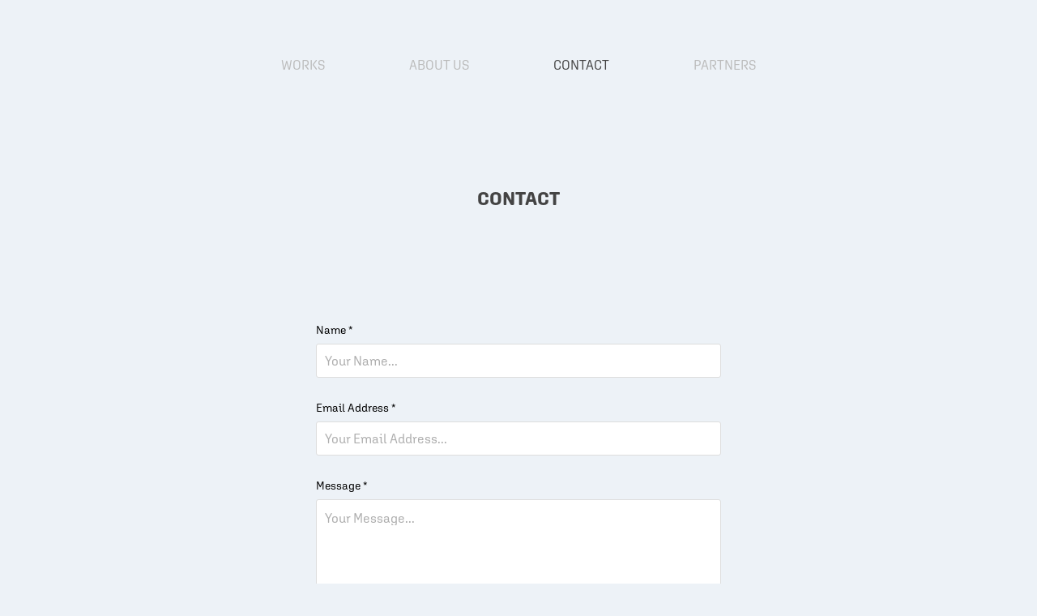

--- FILE ---
content_type: text/html; charset=utf-8
request_url: https://tinyrock.co.jp/contact
body_size: 3924
content:
<!DOCTYPE HTML>
<html lang="en-US">
<head>
  <meta charset="UTF-8" />
  <meta name="viewport" content="width=device-width, initial-scale=1" />
      <meta name="keywords"  content="graphic design,タイニーロック,TINYROCK,谷6,谷町六丁目,たにろく,tiny rock,Future Graphics Laboratory,未来グラフィック研究所,デザイン事務所,グラフィック,デザイン" />
      <meta name="description"  content="株式会社TINYROCK（タイニーロック）は動画・広告・印刷物などのグラフィックデザイン、コンピューターグラフィックの企画、立案、制作及び販売するデザインスタジオです。" />
      <meta name="twitter:card"  content="summary_large_image" />
      <meta name="twitter:site"  content="@AdobePortfolio" />
      <meta  property="og:title" content="TINYROCK | タイニーロック - CONTACT" />
      <meta  property="og:description" content="株式会社TINYROCK（タイニーロック）は動画・広告・印刷物などのグラフィックデザイン、コンピューターグラフィックの企画、立案、制作及び販売するデザインスタジオです。" />
      <meta  property="og:image" content="https://cdn.myportfolio.com/19aec9ad-61bf-48fe-a163-cfeb816f4857/b860b6f9-fb80-45c5-86e1-58a780fe5567_rwc_0x0x400x400x400.jpg?h=53ee718f845b24a60b843c4a940b0981" />
      <meta name="google-site-verification" content="UggZfQzBWcYVMZhHVzRN813pgHcnYmx-lgeLMN26uok">
        <link rel="icon" href="https://cdn.myportfolio.com/19aec9ad-61bf-48fe-a163-cfeb816f4857/ef5c51a1-a2f9-4c70-a7b4-3b09405868fd_carw_1x1x32.png?h=a30d594def83f0a46e5363fa0ea872ad" />
        <link rel="apple-touch-icon" href="https://cdn.myportfolio.com/19aec9ad-61bf-48fe-a163-cfeb816f4857/dedae992-1545-4b8a-9669-164ed7b72ec8_carw_1x1x180.jpg?h=715e39e0096feea02c652e7b3fec4ea3" />
      <link rel="stylesheet" href="/dist/css/main.css" type="text/css" />
      <link rel="stylesheet" href="https://cdn.myportfolio.com/19aec9ad-61bf-48fe-a163-cfeb816f4857/63c3ed8e20fd67241b51ff422b2170cd1750929163.css?h=ad35cdde8e43891dab64e25b5b10b8e5" type="text/css" />
    <link rel="canonical" href="https://tinyrock.co.jp/contact" />
      <title>TINYROCK | タイニーロック - CONTACT</title>
    <script type="text/javascript" src="//use.typekit.net/ik/[base64].js?cb=35f77bfb8b50944859ea3d3804e7194e7a3173fb" async onload="
    try {
      window.Typekit.load();
    } catch (e) {
      console.warn('Typekit not loaded.');
    }
    "></script>
</head>
  <body class="transition-enabled">  <div class='page-background-video page-background-video-with-panel'>
  </div>
  <div class="js-responsive-nav">
    <div class="responsive-nav">
      <div class="close-responsive-click-area js-close-responsive-nav">
        <div class="close-responsive-button"></div>
      </div>
          <nav data-hover-hint="nav">
            <div class="pages">
                  <div class="gallery-title"><a href="/work" >WORKS</a></div>
      <div class="page-title">
        <a href="/about" >ABOUT US</a>
      </div>
      <div class="page-title">
        <a href="/contact" class="active">CONTACT</a>
      </div>
      <div class="page-title">
        <a href="/partners" >PARTNERS</a>
      </div>
            </div>
          </nav>
    </div>
  </div>
  <div class="site-wrap cfix js-site-wrap">
      <header class="site-header" data-context="theme.topcontainer" data-hover-hint="header">
  <div class="hamburger-click-area js-hamburger">
    <div class="hamburger">
      <i></i>
      <i></i>
      <i></i>
    </div>
  </div>
            <nav data-hover-hint="nav">
              <div class="pages">
                  <div class="gallery-title"><a href="/work" >WORKS</a></div>
      <div class="page-title">
        <a href="/about" >ABOUT US</a>
      </div>
      <div class="page-title">
        <a href="/contact" class="active">CONTACT</a>
      </div>
      <div class="page-title">
        <a href="/partners" >PARTNERS</a>
      </div>
              </div>
            </nav>
      </header>
    <div class="site-container">
      <div class="site-content e2e-site-content">
        <main>
  <div class="page-container" data-context="page.page.container" data-hover-hint="pageContainer">
    <section class="page standard-modules">
        <header class="page-header content" data-context="pages" data-identity="id:p641314e5d0e4d9f720df4e8fca9682bec02bdcab99541910ddd69">
            <h1 class="title preserve-whitespace">CONTACT</h1>
            
            
        </header>
      <div class="page-content js-page-content" data-context="pages" data-identity="id:p641314e5d0e4d9f720df4e8fca9682bec02bdcab99541910ddd69">
        <div id="project-canvas" class="js-project-modules modules content">
          <div id="project-modules">
              
              
              
              
              
              
              <div class="project-module module form project-module-form js-project-module-form js-js-project-module" data-id="m641314e5d38d315e4dc660558625e13aecfb8ab7dbb92d34f99db">
  <form class="contact-form e2e-site-contact-form">
     
      <div class="form-input">
            <label for="field1">Name *</label>
            <input type="text" name="field1" data-validate="required,Generic" placeholder="Your Name..." required />
      </div>
     
      <div class="form-input">
            <label for="email">Email Address *</label>
            <input type="text" name="email" data-validate="required,Email,required" placeholder="Your Email Address..." required />
      </div>
     
      <div class="form-input">
            <label for="field2">Message *</label>
            <textarea name="field2" data-validate="required,Generic" placeholder="Your Message..." required></textarea>
      </div>
                                <div class="js-submit submit-button" data-id="m641314e5d38d315e4dc660558625e13aecfb8ab7dbb92d34f99db"><span class="js-submit-text submit-text preserve-whitespace">Submit</span></div>
  </form>
  <div class="contact-form-sent">
    Thank you!
  </div>
</div>

              
              
              
          </div>
        </div>
      </div>
    </section>
        <section class="back-to-top" data-hover-hint="backToTop">
          <a href="#"><span class="arrow">&uarr;</span><span class="preserve-whitespace">Back to Top</span></a>
        </section>
        <a class="back-to-top-fixed js-back-to-top back-to-top-fixed-with-panel" data-hover-hint="backToTop" data-hover-hint-placement="top-start" href="#">
          <svg version="1.1" id="Layer_1" xmlns="http://www.w3.org/2000/svg" xmlns:xlink="http://www.w3.org/1999/xlink" x="0px" y="0px"
           viewBox="0 0 26 26" style="enable-background:new 0 0 26 26;" xml:space="preserve" class="icon icon-back-to-top">
          <g>
            <path d="M13.8,1.3L21.6,9c0.1,0.1,0.1,0.3,0.2,0.4c0.1,0.1,0.1,0.3,0.1,0.4s0,0.3-0.1,0.4c-0.1,0.1-0.1,0.3-0.3,0.4
              c-0.1,0.1-0.2,0.2-0.4,0.3c-0.2,0.1-0.3,0.1-0.4,0.1c-0.1,0-0.3,0-0.4-0.1c-0.2-0.1-0.3-0.2-0.4-0.3L14.2,5l0,19.1
              c0,0.2-0.1,0.3-0.1,0.5c0,0.1-0.1,0.3-0.3,0.4c-0.1,0.1-0.2,0.2-0.4,0.3c-0.1,0.1-0.3,0.1-0.5,0.1c-0.1,0-0.3,0-0.4-0.1
              c-0.1-0.1-0.3-0.1-0.4-0.3c-0.1-0.1-0.2-0.2-0.3-0.4c-0.1-0.1-0.1-0.3-0.1-0.5l0-19.1l-5.7,5.7C6,10.8,5.8,10.9,5.7,11
              c-0.1,0.1-0.3,0.1-0.4,0.1c-0.2,0-0.3,0-0.4-0.1c-0.1-0.1-0.3-0.2-0.4-0.3c-0.1-0.1-0.1-0.2-0.2-0.4C4.1,10.2,4,10.1,4.1,9.9
              c0-0.1,0-0.3,0.1-0.4c0-0.1,0.1-0.3,0.3-0.4l7.7-7.8c0.1,0,0.2-0.1,0.2-0.1c0,0,0.1-0.1,0.2-0.1c0.1,0,0.2,0,0.2-0.1
              c0.1,0,0.1,0,0.2,0c0,0,0.1,0,0.2,0c0.1,0,0.2,0,0.2,0.1c0.1,0,0.1,0.1,0.2,0.1C13.7,1.2,13.8,1.2,13.8,1.3z"/>
          </g>
          </svg>
        </a>
  </div>
              <footer class="site-footer" data-hover-hint="footer">
                  <div class="social pf-footer-social" data-context="theme.footer" data-hover-hint="footerSocialIcons">
                    <ul>
                            <li>
                              <a href="https://twitter.com/tinyrock_jp" target="_blank">
                                <svg xmlns="http://www.w3.org/2000/svg" xmlns:xlink="http://www.w3.org/1999/xlink" version="1.1" x="0px" y="0px" viewBox="-8 -3 35 24" xml:space="preserve" class="icon"><path d="M10.4 7.4 16.9 0h-1.5L9.7 6.4 5.2 0H0l6.8 9.7L0 17.4h1.5l5.9-6.8 4.7 6.8h5.2l-6.9-10ZM8.3 9.8l-.7-1-5.5-7.6h2.4l4.4 6.2.7 1 5.7 8h-2.4L8.3 9.8Z"/></svg>
                              </a>
                            </li>
                            <li>
                              <a href="https://instagram.com/tinyrock.jp?igshid=YmMyMTA2M2Y=" target="_blank">
                                <svg version="1.1" id="Layer_1" xmlns="http://www.w3.org/2000/svg" xmlns:xlink="http://www.w3.org/1999/xlink" viewBox="0 0 30 24" style="enable-background:new 0 0 30 24;" xml:space="preserve" class="icon">
                                <g>
                                  <path d="M15,5.4c2.1,0,2.4,0,3.2,0c0.8,0,1.2,0.2,1.5,0.3c0.4,0.1,0.6,0.3,0.9,0.6c0.3,0.3,0.5,0.5,0.6,0.9
                                    c0.1,0.3,0.2,0.7,0.3,1.5c0,0.8,0,1.1,0,3.2s0,2.4,0,3.2c0,0.8-0.2,1.2-0.3,1.5c-0.1,0.4-0.3,0.6-0.6,0.9c-0.3,0.3-0.5,0.5-0.9,0.6
                                    c-0.3,0.1-0.7,0.2-1.5,0.3c-0.8,0-1.1,0-3.2,0s-2.4,0-3.2,0c-0.8,0-1.2-0.2-1.5-0.3c-0.4-0.1-0.6-0.3-0.9-0.6
                                    c-0.3-0.3-0.5-0.5-0.6-0.9c-0.1-0.3-0.2-0.7-0.3-1.5c0-0.8,0-1.1,0-3.2s0-2.4,0-3.2c0-0.8,0.2-1.2,0.3-1.5c0.1-0.4,0.3-0.6,0.6-0.9
                                    c0.3-0.3,0.5-0.5,0.9-0.6c0.3-0.1,0.7-0.2,1.5-0.3C12.6,5.4,12.9,5.4,15,5.4 M15,4c-2.2,0-2.4,0-3.3,0c-0.9,0-1.4,0.2-1.9,0.4
                                    c-0.5,0.2-1,0.5-1.4,0.9C7.9,5.8,7.6,6.2,7.4,6.8C7.2,7.3,7.1,7.9,7,8.7C7,9.6,7,9.8,7,12s0,2.4,0,3.3c0,0.9,0.2,1.4,0.4,1.9
                                    c0.2,0.5,0.5,1,0.9,1.4c0.4,0.4,0.9,0.7,1.4,0.9c0.5,0.2,1.1,0.3,1.9,0.4c0.9,0,1.1,0,3.3,0s2.4,0,3.3,0c0.9,0,1.4-0.2,1.9-0.4
                                    c0.5-0.2,1-0.5,1.4-0.9c0.4-0.4,0.7-0.9,0.9-1.4c0.2-0.5,0.3-1.1,0.4-1.9c0-0.9,0-1.1,0-3.3s0-2.4,0-3.3c0-0.9-0.2-1.4-0.4-1.9
                                    c-0.2-0.5-0.5-1-0.9-1.4c-0.4-0.4-0.9-0.7-1.4-0.9c-0.5-0.2-1.1-0.3-1.9-0.4C17.4,4,17.2,4,15,4L15,4L15,4z"/>
                                  <path d="M15,7.9c-2.3,0-4.1,1.8-4.1,4.1s1.8,4.1,4.1,4.1s4.1-1.8,4.1-4.1S17.3,7.9,15,7.9L15,7.9z M15,14.7c-1.5,0-2.7-1.2-2.7-2.7
                                    c0-1.5,1.2-2.7,2.7-2.7s2.7,1.2,2.7,2.7C17.7,13.5,16.5,14.7,15,14.7L15,14.7z"/>
                                  <path d="M20.2,7.7c0,0.5-0.4,1-1,1s-1-0.4-1-1s0.4-1,1-1S20.2,7.2,20.2,7.7L20.2,7.7z"/>
                                </g>
                                </svg>
                              </a>
                            </li>
                    </ul>
                  </div>
                <div class="footer-text">
                  
                </div>
              </footer>
        </main>
      </div>
    </div>
  </div>
</body>
<script type="text/javascript">
  // fix for Safari's back/forward cache
  window.onpageshow = function(e) {
    if (e.persisted) { window.location.reload(); }
  };
</script>
  <script type="text/javascript">var __config__ = {"page_id":"p641314e5d0e4d9f720df4e8fca9682bec02bdcab99541910ddd69","theme":{"name":"mell"},"pageTransition":true,"linkTransition":true,"disableDownload":true,"localizedValidationMessages":{"required":"This field is required","Email":"This field must be a valid email address"},"lightbox":{"enabled":true,"color":{"opacity":0.94,"hex":"#fff"}},"cookie_banner":{"enabled":false},"googleAnalytics":{"trackingCode":"G-TRQ9EX2MEK","anonymization":false}};</script>
  <script type="text/javascript" src="/site/translations?cb=35f77bfb8b50944859ea3d3804e7194e7a3173fb"></script>
  <script type="text/javascript" src="/dist/js/main.js?cb=35f77bfb8b50944859ea3d3804e7194e7a3173fb"></script>
</html>
